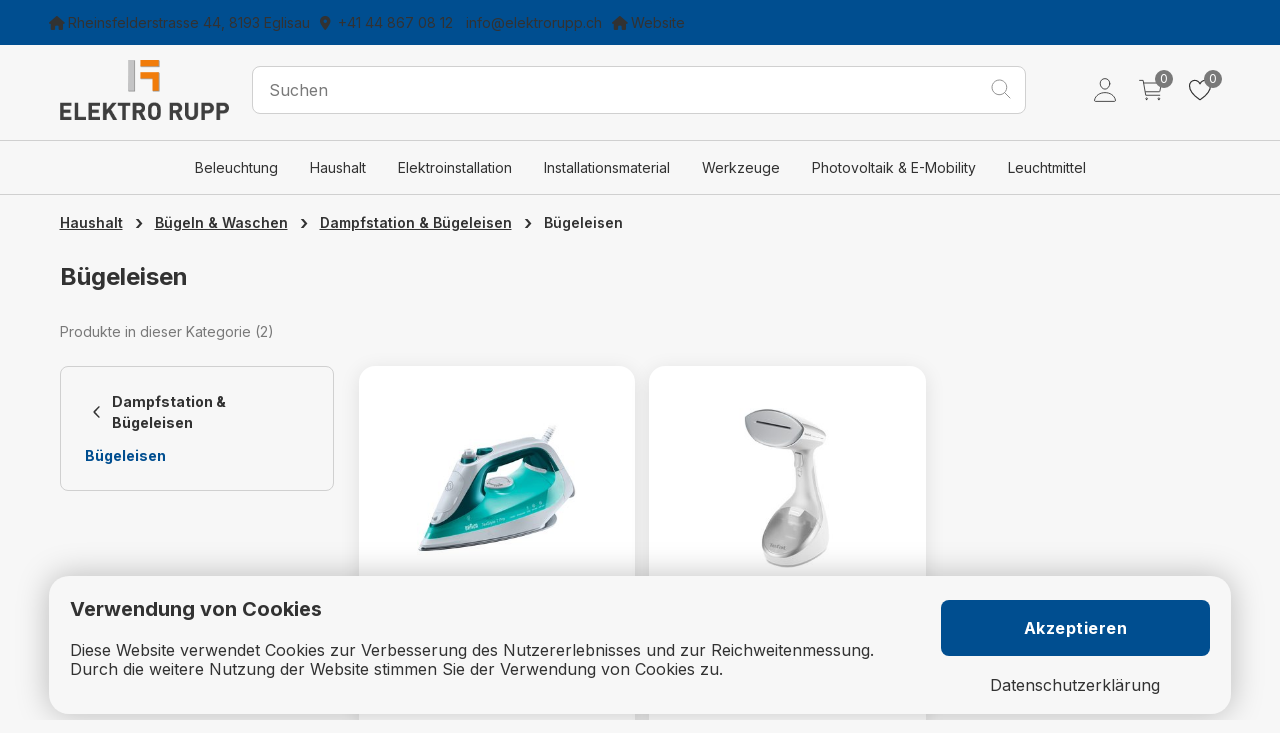

--- FILE ---
content_type: text/html;charset=UTF-8
request_url: https://shop.elektrorupp.ch/de_ch/bc3bcgeleisen/c?cc=s_644223631090
body_size: 61664
content:
<!DOCTYPE html>
<html class="body-background-color" lang="de-CH">
<head>
    <meta charset="utf-8">
    
    <title>Bügeleisen | Elektro Rupp</title>
    <meta name="description">
    <meta name="keywords">
    <meta name="author">
    <meta name="robots" content="index, follow">
    <link rel="canonical" href="https://shop.elektrorupp.ch/de_ch/bc3bcgeleisen/c?cc=s_644223631090" />
    <link rel="permalink" href="https://shop.elektrorupp.ch/de_ch/bc3bcgeleisen/c?cc=s_644223631090" />
    <meta name="application-name" content="Elektro Rupp">
    <meta name="apple-mobile-web-app-title" content="Elektro Rupp">
    <meta name="theme-color" content="#FFFFFF">
    <meta name="msapplication-navbutton-color" content="#FFFFFF">
    <meta name="apple-mobile-web-app-status-bar-style" content="black-translucent">
    <link rel="icon" type="image/x-icon"  href="/cmsstatic/shop_configurations/1/favicon-rupp-32x32.png">
    <link rel="icon" type="image/png" sizes="32x32" href="/cmsstatic/shop_configurations/1/favicon-rupp-32x32.png">
    <link rel="icon" type="image/png" sizes="16x16" href="/cmsstatic/shop_configurations/1/favicon-rupp-32x32.png">
    <link rel="apple-touch-icon"   href="/cmsstatic/shop_configurations/1/favicon-rupp-32x32.png">
    <meta name="mobile-web-app-capable" content="yes">
    <meta name="apple-mobile-web-app-capable" content="yes">
    <meta name="msapplication-starturl" content="/">
    <meta name="google-site-verification">

    <meta name="viewport" content="width=device-width, initial-scale=1, user-scalable=0, shrink-to-fit=no">
    <link rel="manifest" href="/manifest.json" crossorigin="use-credentials">
    <link rel="stylesheet" media="screen" href="/css/font-awesome.min-ab561a08b6eda1a4a58135f006b35c3d.css">
    <meta name="_csrf" content="1a5e7ffa-69b7-4a37-adbb-0d6e11dd2fe6"/>
    <meta name="_csrf_param" content="_csrf"/>
    <link rel="stylesheet" media="screen" href="/css/vendor.min-31ba4e5e983bcfd1429439d932ed17dd.css">
    <link id="themeStyles" rel="stylesheet" media="screen" href="/css/rupp-64c43ac63ffad3dd1b4f03ea1677a17b.css">
    <link id="mainStyles" rel="stylesheet" media="screen" href="/css/styles-fbd9007acc3d03185fdad0295123a792.css">
    <script src="/js/modernizr.min-e68eecd4210672412efc67b2a5ca0ef4.js"></script>
    <script src="/js/vendor.min-c16ccca753654df33d8c938533ce252a.js"></script>
    <script src="//maps.googleapis.com/maps/api/js?key="></script>
    
</head>
<!-- Body-->
<body data-page-code="productlistpage">
<noscript>
    <p>Please Enable Javascript in your browser</p>
</noscript>

    
    
        <div class="topbar-color">
    <div class="topbarFirst container">

        <div class="topbarFirst-column meta">
            
                    <div>
    
    
    
    
        <a class="standard-hover metaNavigationColor" href="https://goo.gl/maps/fr7MPwdLjHhYuHAq7" target="_blank">
            <i class="fa fa-home" aria-hidden="true"></i><span>Rheinsfelderstrasse 44, 8193 Eglisau</span>
        </a>
    
</div>
            
                    <div>
    
    
    
        <a class="standard-hover metaNavigationColor" href="//tel:+41 44 867 08 12">
            <i class="fa fa-map-marker" aria-hidden="true"></i>
            <span>+41 44 867 08 12</span>
        </a>
    
    
</div>
            
                    <div>
    
        <a class="standard-hover metaNavigationColor" href="mailto:info@elektrorupp.ch" target="_blank">
            <i class="fa fa-envelope-o" aria-hidden="true"></i><span>info@elektrorupp.ch</span>
        </a>
    
    
    
    
</div>
            
                    <div>
    
    
    
    
        <a class="standard-hover metaNavigationColor" href="https://www.elektrorupp.ch" target="_blank">
            <i class="fa fa-home" aria-hidden="true"></i><span>Website</span>
        </a>
    
</div>
            
        </div>
        <div class="topbarFirst-column" style="float: right">
            
        </div>
        <script></script>
    </div>
</div>
    

    <header class="site-header navbar-sticky header-sticky">
        <div class="site-header__wrapper header-sticky">

            <!-- Topbar-->
            <div class="topbar container">
                <div class="d-flex topbar-inner">
                    
                        <div class="col-lg-2 site-branding d-flex">
    <a class="site-logo align-self-center" href="/de_ch/">
        <img class="header-logo-center-image" src="/cmsstatic/shop_configurations/3/elektrorupp_logo.png">
    </a>
</div>
                    
                        <div class="col-lg-8">
    <div class="search-box-wrap d-flex">
        <div class="search-box-inner align-self-center">
            <div class="search-box d-flex">
                <form class="input-group" method="get" action="/de_ch/s">
                    <span class="input-group-btn">
                      <button type="submit" id="searchsubmit">
                          <img src="/icons/search-icon-cfd4c304ecd48cd6f197d7f2d0e09ad7.svg" class="search__image"/>
                      </button>
                    </span>
                    <label for="search" style="display:none">Suchen</label>
                    <input name="q" id="search" class="search-input form-control search-background-color" type="search" autocomplete="off" placeholder="Suchen">
                </form>
            </div>
        </div>
        <script>
            if (!window['DFNXShop']) {
                window['DFNXShop'] = {variables: {}};
            }
            window['DFNXShop']['variables'] = {
                ...window['DFNXShop']['variables'],
                ...{
                    locale: "de_CH",
                }
            }
        </script>
    </div>
    <div id="sayt" class="mega-menu active"></div>
</div>
                    
                        <div class="col-lg-2 topbar-toolbar toolbar d-flex flex-row-reverse align-items-center">

    
        <div class="toolbar-item cart-toolbar px-2 px-lg-3 visible-on-mobile">
    <a href="/cart">
        <span class="cart-icon">
            <svg class="cart-icon__image" width="32" height="32" viewBox="0 0 32 32" fill="none" xmlns="http://www.w3.org/2000/svg">
                <path d="M11 27C11.5523 27 12 26.5523 12 26C12 25.4477 11.5523 25 11 25C10.4477 25 10 25.4477 10 26C10 26.5523 10.4477 27 11 27Z" stroke="#323232" stroke-linecap="round" stroke-linejoin="round"/>
                <path d="M25 27C25.5523 27 26 26.5523 26 26C26 25.4477 25.5523 25 25 25C24.4477 25 24 25.4477 24 26C24 26.5523 24.4477 27 25 27Z" stroke="#323232" stroke-linecap="round" stroke-linejoin="round"/>
                <path d="M3 5H7L10 22H26" stroke="#323232" stroke-linecap="round" stroke-linejoin="round"/>
                <path d="M10 18H25.59C25.7056 18.0001 25.8177 17.9601 25.9072 17.8868C25.9966 17.8135 26.0579 17.7115 26.0806 17.5981L27.8806 8.59813C27.8951 8.52555 27.8934 8.45066 27.8755 8.37886C27.8575 8.30705 27.8239 8.24012 27.7769 8.1829C27.73 8.12567 27.6709 8.07959 27.604 8.04796C27.5371 8.01633 27.464 7.99995 27.39 8H8" stroke="#323232" stroke-linecap="round" stroke-linejoin="round"/>
            </svg>
            <span class="count-label">0</span>
        </span>
    </a>
    
    <div class="toolbar-dropdown cart-dropdown widget-cart">
        <p class="empty-cart-message">
            <span>Noch keine Artikel im Warenkorb</span> &nbsp;
        </p>
    </div>
</div>
    
        <div class="toolbar-item wishlist-toolbar px-2 on-mobile">
    <a href="/wishlist/Default">
        <span class="wishlist-icon">
            <svg class="wishlist-icon__image" width="24" height="24" viewBox="0 0 24 24" fill="none" xmlns="http://www.w3.org/2000/svg">
                <path d="M16.5431 3.75C13.5 3.75 12 6.75 12 6.75C12 6.75 10.5 3.75 7.45688 3.75C4.98376 3.75 3.02532 5.81906 3.00001 8.28797C2.94844 13.4128 7.06548 17.0573 11.5781 20.1202C11.7025 20.2048 11.8495 20.2501 12 20.2501C12.1505 20.2501 12.2975 20.2048 12.4219 20.1202C16.9341 17.0573 21.0511 13.4128 21 8.28797C20.9747 5.81906 19.0163 3.75 16.5431 3.75Z" stroke="#323232" stroke-linecap="round" stroke-linejoin="round"/>
            </svg>
            <span class="count-label js-wishlist-count">0</span>
        </span>
    </a>
</div>
    
        <div class="toolbar-item cart-toolbar px-2 px-lg-3 hidden-on-mobile">
    <a href="/cart">
        <span class="cart-icon">
            <svg class="cart-icon__image" width="32" height="32" viewBox="0 0 32 32" fill="none" xmlns="http://www.w3.org/2000/svg">
                <path d="M11 27C11.5523 27 12 26.5523 12 26C12 25.4477 11.5523 25 11 25C10.4477 25 10 25.4477 10 26C10 26.5523 10.4477 27 11 27Z" stroke="#323232" stroke-linecap="round" stroke-linejoin="round"/>
                <path d="M25 27C25.5523 27 26 26.5523 26 26C26 25.4477 25.5523 25 25 25C24.4477 25 24 25.4477 24 26C24 26.5523 24.4477 27 25 27Z" stroke="#323232" stroke-linecap="round" stroke-linejoin="round"/>
                <path d="M3 5H7L10 22H26" stroke="#323232" stroke-linecap="round" stroke-linejoin="round"/>
                <path d="M10 18H25.59C25.7056 18.0001 25.8177 17.9601 25.9072 17.8868C25.9966 17.8135 26.0579 17.7115 26.0806 17.5981L27.8806 8.59813C27.8951 8.52555 27.8934 8.45066 27.8755 8.37886C27.8575 8.30705 27.8239 8.24012 27.7769 8.1829C27.73 8.12567 27.6709 8.07959 27.604 8.04796C27.5371 8.01633 27.464 7.99995 27.39 8H8" stroke="#323232" stroke-linecap="round" stroke-linejoin="round"/>
            </svg>
            <span class="count-label">0</span>
        </span>
    </a>
    
    <div class="toolbar-dropdown cart-dropdown widget-cart">
        <p class="empty-cart-message">
            <span>Noch keine Artikel im Warenkorb</span> &nbsp;
        </p>
    </div>
</div>
    

    

    <div class="toolbar-item user-toolbar px-1">
        <a  class="topbar-toolbar-user-link" href="/de_ch/login">
            <svg class="user-toolbar__image" width="32" height="32" viewBox="0 0 32 32" fill="none" xmlns="http://www.w3.org/2000/svg">
                <path d="M21.5001 9C21.2551 12.3044 18.7501 15 16.0001 15C13.2501 15 10.7407 12.305 10.5001 9C10.2501 5.5625 12.6876 3 16.0001 3C19.3126 3 21.7501 5.625 21.5001 9Z" stroke="#323232" stroke-linecap="round" stroke-linejoin="round"/>
                <path d="M15.9999 19C10.5624 19 5.04366 22 4.02241 27.6625C3.89928 28.345 4.28553 29 4.99991 29H26.9999C27.7149 29 28.1012 28.345 27.978 27.6625C26.9562 22 21.4374 19 15.9999 19Z" stroke="#323232" stroke-miterlimit="10"/>
            </svg>
        </a>
    </div>
</div>
                    
                </div>
            </div>

            <!-- Navbar-->
            
                <div class="navbar">
    <nav class="site-menu d-flex">
        <ul class="nav-menu">
            
                <li class="has-megamenu">
    
    <a>Beleuchtung</a>
    <div class="mega-menu">
        <div class="container navigation-category-container px-3">
            <div class="navigation-category__wrapper row">
                
                    <div class="col-lg-3 col-md-3 navigation-category">
    <p class="navigation-header-title">
        <a href="/de_ch/arbeitsleuchten/c?cc=sat-kla-050">Arbeitsleuchten</a>
    </p>
    <ul>
        
    </ul>
</div>
                
                    <div class="col-lg-3 col-md-3 navigation-category">
    <p class="navigation-header-title">
        <a href="/de_ch/innenleuchten/c?cc=sat-kla-052">Innenleuchten</a>
    </p>
    <ul>
        
    </ul>
</div>
                
                    <div class="col-lg-3 col-md-3 navigation-category">
    <p class="navigation-header-title">
        <a href="/de_ch/aussenleuchten/c?cc=sat-kla-051">Aussenleuchten</a>
    </p>
    <ul>
        
    </ul>
</div>
                
                    <div class="col-lg-3 col-md-3 navigation-category">
    <p class="navigation-header-title">
        <a href="/de_ch/smartleuchten/c?cc=sat-kla-054">Smartleuchten</a>
    </p>
    <ul>
        
    </ul>
</div>
                
                    <div class="col-lg-3 col-md-3 navigation-category">
    <p class="navigation-header-title">
        <a href="/de_ch/balkenleuchten-lichtleisten-nassraumleuchten/c?cc=sat-kla-053">Balkenleuchten, Lichtleisten, Nassraumleuchten</a>
    </p>
    <ul>
        
    </ul>
</div>
                
                    <div class="col-lg-3 col-md-3 navigation-category">
    <p class="navigation-header-title">
        <a href="/de_ch/lampenfassungen/c?cc=sat-kla-056">Lampenfassungen</a>
    </p>
    <ul>
        
    </ul>
</div>
                
                    <div class="col-lg-3 col-md-3 navigation-category">
    <p class="navigation-header-title">
        <a href="/de_ch/led-streifen/c?cc=sat-kla-055">LED Streifen</a>
    </p>
    <ul>
        
    </ul>
</div>
                
                    <div class="col-lg-3 col-md-3 navigation-category">
    <p class="navigation-header-title">
        <a href="/de_ch/diverses-beleuchtung/c?cc=sat-kla-058">Diverses Beleuchtung</a>
    </p>
    <ul>
        
    </ul>
</div>
                
                    <div class="col-lg-3 col-md-3 navigation-category">
    <p class="navigation-header-title">
        <a href="/de_ch/festbeleuchtung-26-gadgets/c?cc=sat-kla-057">Festbeleuchtung &amp; Gadgets</a>
    </p>
    <ul>
        
    </ul>
</div>
                
            </div>
        </div>
    </div>
</li>
            
                <li class="has-megamenu">
    
    <a>Haushalt</a>
    <div class="mega-menu">
        <div class="container navigation-category-container px-3">
            <div class="navigation-category__wrapper row">
                
                    <div class="col-lg-3 col-md-3 navigation-category">
    <p class="navigation-header-title">
        <a href="/de_ch/bodenpflege/c?cc=s_644223631183">Bodenpflege</a>
    </p>
    <ul>
        
    </ul>
</div>
                
                    <div class="col-lg-3 col-md-3 navigation-category">
    <p class="navigation-header-title">
        <a href="/de_ch/beauty-26-gesundheit/c?cc=s_644223631061">Beauty &amp; Gesundheit</a>
    </p>
    <ul>
        
    </ul>
</div>
                
                    <div class="col-lg-3 col-md-3 navigation-category">
    <p class="navigation-header-title">
        <a href="/de_ch/bc3bcgeln-26-waschen/c?cc=s_644223631087">Bügeln &amp; Waschen</a>
    </p>
    <ul>
        
    </ul>
</div>
                
                    <div class="col-lg-3 col-md-3 navigation-category">
    <p class="navigation-header-title">
        <a href="/de_ch/kc3bchlen-26-frieren/c?cc=s_644223631166">Kühlen &amp; Frieren</a>
    </p>
    <ul>
        
    </ul>
</div>
                
                    <div class="col-lg-3 col-md-3 navigation-category">
    <p class="navigation-header-title">
        <a href="/de_ch/kc3bcche/c?cc=s_644223631111">Küche</a>
    </p>
    <ul>
        
    </ul>
</div>
                
                    <div class="col-lg-3 col-md-3 navigation-category">
    <p class="navigation-header-title">
        <a href="/de_ch/desinfektion/c?cc=s_1615889085308569">Desinfektion</a>
    </p>
    <ul>
        
    </ul>
</div>
                
                    <div class="col-lg-3 col-md-3 navigation-category">
    <p class="navigation-header-title">
        <a href="/de_ch/raumklima/c?cc=s_644223631170">Raumklima</a>
    </p>
    <ul>
        
    </ul>
</div>
                
                    <div class="col-lg-3 col-md-3 navigation-category">
    <p class="navigation-header-title">
        <a href="/de_ch/grillieren/c?cc=s_644223631181">Grillieren</a>
    </p>
    <ul>
        
    </ul>
</div>
                
                    <div class="col-lg-3 col-md-3 navigation-category">
    <p class="navigation-header-title">
        <a href="/de_ch/kinder-26-baby/c?cc=s_644223631108">Kinder &amp; Baby</a>
    </p>
    <ul>
        
    </ul>
</div>
                
                    <div class="col-lg-3 col-md-3 navigation-category">
    <p class="navigation-header-title">
        <a href="/de_ch/kaffee-26-tee/c?cc=s_644223631092">Kaffee &amp; Tee</a>
    </p>
    <ul>
        
    </ul>
</div>
                
            </div>
        </div>
    </div>
</li>
            
                <li class="has-megamenu">
    
    <a>Elektroinstallation</a>
    <div class="mega-menu">
        <div class="container navigation-category-container px-3">
            <div class="navigation-category__wrapper row">
                
                    <div class="col-lg-3 col-md-3 navigation-category">
    <p class="navigation-header-title">
        <a href="/de_ch/sicherung-schutz/c?cc=s_3287944579174999">Sicherung, Schutz</a>
    </p>
    <ul>
        
    </ul>
</div>
                
                    <div class="col-lg-3 col-md-3 navigation-category">
    <p class="navigation-header-title">
        <a href="/de_ch/sonnerie-26-multimedia/c?cc=s_3287944579174932">Sonnerie &amp; Multimedia</a>
    </p>
    <ul>
        
    </ul>
</div>
                
                    <div class="col-lg-3 col-md-3 navigation-category">
    <p class="navigation-header-title">
        <a href="/de_ch/batterien-akkus-ladegerc3a4te/c?cc=s_3287944579174920">Batterien, Akkus, Ladegeräte</a>
    </p>
    <ul>
        
    </ul>
</div>
                
                    <div class="col-lg-3 col-md-3 navigation-category">
    <p class="navigation-header-title">
        <a href="/de_ch/stecker-26-verlc3a4ngerungen/c?cc=s_3287944579174964">Stecker &amp; Verlängerungen</a>
    </p>
    <ul>
        
    </ul>
</div>
                
                    <div class="col-lg-3 col-md-3 navigation-category">
    <p class="navigation-header-title">
        <a href="/de_ch/schalter-26-steckdosen/c?cc=s_3287944579174706">Schalter &amp; Steckdosen</a>
    </p>
    <ul>
        
    </ul>
</div>
                
                    <div class="col-lg-3 col-md-3 navigation-category">
    <p class="navigation-header-title">
        <a href="/de_ch/schaltgerc3a4te/c?cc=s_3287944579174858">Schaltgeräte</a>
    </p>
    <ul>
        
    </ul>
</div>
                
                    <div class="col-lg-3 col-md-3 navigation-category">
    <p class="navigation-header-title">
        <a href="/de_ch/sicherheit/c?cc=s_3287944579174956">Sicherheit</a>
    </p>
    <ul>
        
    </ul>
</div>
                
                    <div class="col-lg-3 col-md-3 navigation-category">
    <p class="navigation-header-title">
        <a href="/de_ch/haustc3bcrsprechanlagen/c?cc=s_3287944579174949">Haustürsprechanlagen</a>
    </p>
    <ul>
        
    </ul>
</div>
                
            </div>
        </div>
    </div>
</li>
            
                <li class="has-megamenu">
    
    <a>Installationsmaterial</a>
    <div class="mega-menu">
        <div class="container navigation-category-container px-3">
            <div class="navigation-category__wrapper row">
                
                    <div class="col-lg-3 col-md-3 navigation-category">
    <p class="navigation-header-title">
        <a href="/de_ch/rohre-schlc3a4uche-26-zubehc3b6r/c?cc=s_1614088750680702">Rohre/Schläuche &amp; Zubehör</a>
    </p>
    <ul>
        
    </ul>
</div>
                
                    <div class="col-lg-3 col-md-3 navigation-category">
    <p class="navigation-header-title">
        <a href="/de_ch/kanc3a4le-26-zubehc3b6r/c?cc=s_1614088750958308">Kanäle &amp; Zubehör</a>
    </p>
    <ul>
        
    </ul>
</div>
                
                    <div class="col-lg-3 col-md-3 navigation-category">
    <p class="navigation-header-title">
        <a href="/de_ch/apparategehc3a4use-26-zubehc3b6r/c?cc=s_1614088750958329">Apparategehäuse &amp; Zubehör</a>
    </p>
    <ul>
        
    </ul>
</div>
                
                    <div class="col-lg-3 col-md-3 navigation-category">
    <p class="navigation-header-title">
        <a href="/de_ch/leiterverbindungen/c?cc=s_1614088750958338">Leiterverbindungen</a>
    </p>
    <ul>
        
    </ul>
</div>
                
                    <div class="col-lg-3 col-md-3 navigation-category">
    <p class="navigation-header-title">
        <a href="/de_ch/abdecken-26-isolieren/c?cc=s_1614088750958447">Abdecken &amp; Isolieren</a>
    </p>
    <ul>
        
    </ul>
</div>
                
                    <div class="col-lg-3 col-md-3 navigation-category">
    <p class="navigation-header-title">
        <a href="/de_ch/abzweigdosen/c?cc=s_1614088750958323">Abzweigdosen</a>
    </p>
    <ul>
        
    </ul>
</div>
                
                    <div class="col-lg-3 col-md-3 navigation-category">
    <p class="navigation-header-title">
        <a href="/de_ch/profilschienen-26-zubehc3b6r/c?cc=s_1614088750958455">Profilschienen &amp; Zubehör</a>
    </p>
    <ul>
        
    </ul>
</div>
                
                    <div class="col-lg-3 col-md-3 navigation-category">
    <p class="navigation-header-title">
        <a href="/de_ch/schrumpfschlc3a4uche/c?cc=s_1614088750958465">Schrumpfschläuche</a>
    </p>
    <ul>
        
    </ul>
</div>
                
                    <div class="col-lg-3 col-md-3 navigation-category">
    <p class="navigation-header-title">
        <a href="/de_ch/kabel-26-drc3a4hte-28leiter29/c?cc=s_1614088750586059">Kabel &amp; Drähte (Leiter)</a>
    </p>
    <ul>
        
    </ul>
</div>
                
                    <div class="col-lg-3 col-md-3 navigation-category">
    <p class="navigation-header-title">
        <a href="/de_ch/befestigungstechnik/c?cc=s_1614088750958365">Befestigungstechnik</a>
    </p>
    <ul>
        
    </ul>
</div>
                
                    <div class="col-lg-3 col-md-3 navigation-category">
    <p class="navigation-header-title">
        <a href="/de_ch/kabelbinder-spiralbc3a4nder/c?cc=s_1614088750958461">Kabelbinder, Spiralbänder</a>
    </p>
    <ul>
        
    </ul>
</div>
                
                    <div class="col-lg-3 col-md-3 navigation-category">
    <p class="navigation-header-title">
        <a href="/de_ch/leiterzubehc3b6r/c?cc=s_1614088750785304">Leiterzubehör</a>
    </p>
    <ul>
        
    </ul>
</div>
                
            </div>
        </div>
    </div>
</li>
            
                <li class="has-megamenu">
    
    <a>Werkzeuge</a>
    <div class="mega-menu">
        <div class="container navigation-category-container px-3">
            <div class="navigation-category__wrapper row">
                
                    <div class="col-lg-3 col-md-3 navigation-category">
    <p class="navigation-header-title">
        <a href="/de_ch/gartengerc3a4te/c?cc=s_3959051673199218">Gartengeräte</a>
    </p>
    <ul>
        
    </ul>
</div>
                
                    <div class="col-lg-3 col-md-3 navigation-category">
    <p class="navigation-header-title">
        <a href="/de_ch/messgerc3a4te/c?cc=s_3959051673199192">Messgeräte</a>
    </p>
    <ul>
        
    </ul>
</div>
                
                    <div class="col-lg-3 col-md-3 navigation-category">
    <p class="navigation-header-title">
        <a href="/de_ch/werkstatteinrichtung/c?cc=s_3959051673199016">Werkstatteinrichtung</a>
    </p>
    <ul>
        
    </ul>
</div>
                
                    <div class="col-lg-3 col-md-3 navigation-category">
    <p class="navigation-header-title">
        <a href="/de_ch/elektrowerkzeug/c?cc=s_3959051673199138">Elektrowerkzeug</a>
    </p>
    <ul>
        
    </ul>
</div>
                
                    <div class="col-lg-3 col-md-3 navigation-category">
    <p class="navigation-header-title">
        <a href="/de_ch/arbeitsschutz-und-hilfsmaterial/c?cc=s_3959051673198982">Arbeitsschutz und Hilfsmaterial</a>
    </p>
    <ul>
        
    </ul>
</div>
                
                    <div class="col-lg-3 col-md-3 navigation-category">
    <p class="navigation-header-title">
        <a href="/de_ch/lc3b6ten-und-schweissen/c?cc=s_3959051673199210">Löten und Schweissen</a>
    </p>
    <ul>
        
    </ul>
</div>
                
                    <div class="col-lg-3 col-md-3 navigation-category">
    <p class="navigation-header-title">
        <a href="/de_ch/handwerkzeug/c?cc=s_3959051673199034">Handwerkzeug</a>
    </p>
    <ul>
        
    </ul>
</div>
                
            </div>
        </div>
    </div>
</li>
            
                <li class="has-megamenu">
    
    <a>Photovoltaik &amp; E-Mobility</a>
    <div class="mega-menu">
        <div class="container navigation-category-container px-3">
            <div class="navigation-category__wrapper row">
                
                    <div class="col-lg-3 col-md-3 navigation-category">
    <p class="navigation-header-title">
        <a href="/de_ch/e-mobility/c?cc=sat-kla-041">E-Mobility</a>
    </p>
    <ul>
        
    </ul>
</div>
                
                    <div class="col-lg-3 col-md-3 navigation-category">
    <p class="navigation-header-title">
        <a href="/de_ch/photovoltaik/c?cc=sat-kla-042">Photovoltaik</a>
    </p>
    <ul>
        
    </ul>
</div>
                
            </div>
        </div>
    </div>
</li>
            
                <li class="has-megamenu">
    
    <a>Leuchtmittel</a>
    <div class="mega-menu">
        <div class="container navigation-category-container px-3">
            <div class="navigation-category__wrapper row">
                
                    <div class="col-lg-3 col-md-3 navigation-category">
    <p class="navigation-header-title">
        <a href="/de_ch/fl-rc3b6hre/c?cc=sat-kla-059">FL Röhre</a>
    </p>
    <ul>
        
    </ul>
</div>
                
                    <div class="col-lg-3 col-md-3 navigation-category">
    <p class="navigation-header-title">
        <a href="/de_ch/halogen-lampen/c?cc=sat-kla-061">Halogen Lampen</a>
    </p>
    <ul>
        
    </ul>
</div>
                
                    <div class="col-lg-3 col-md-3 navigation-category">
    <p class="navigation-header-title">
        <a href="/de_ch/kompakt-leuchtstofflampen/c?cc=sat-kla-060">Kompakt-Leuchtstofflampen</a>
    </p>
    <ul>
        
    </ul>
</div>
                
                    <div class="col-lg-3 col-md-3 navigation-category">
    <p class="navigation-header-title">
        <a href="/de_ch/led-lampe-multi-led/c?cc=sat-kla-063">LED-Lampe/Multi-LED</a>
    </p>
    <ul>
        
    </ul>
</div>
                
                    <div class="col-lg-3 col-md-3 navigation-category">
    <p class="navigation-header-title">
        <a href="/de_ch/natriumdampf-hochdrucklampe/c?cc=sat-kla-062">Natriumdampf-Hochdrucklampe</a>
    </p>
    <ul>
        
    </ul>
</div>
                
                    <div class="col-lg-3 col-md-3 navigation-category">
    <p class="navigation-header-title">
        <a href="/de_ch/kfz-lampen/c?cc=sat-kla-064">KFZ Lampen</a>
    </p>
    <ul>
        
    </ul>
</div>
                
            </div>
        </div>
    </div>
</li>
            
        </ul>
    </nav>

    <script></script>
</div>
            

            
                <div class="container pt-1 pb-3 mobile-search-container">
                    <div class="mobile-menu-container">
    <!-- Search Box-->
    
        <div class="mobile-search d-flex align-items-center">

    <div class="site-branding-menu-toggle toolbar-item visible-on-mobile mobile-menu-toggle">
        <a href="#">
            <div>
                <i class="icon-menu"></i>
            </div>
        </a>
    </div>

    <div class="mobile-search-bar">
        <div class="js-mobile-search-bar-top">
            <form class="input-group w-100" method="get" action="/de_ch/s">
                <span class="search-bar-back-arrow input-group-btn element-hidden-important">
                    <button type="button" class="search-bar-back-arrow-button">
                        <i class="icon-arrow-left standard-hover"></i>
                    </button>
                </span>
                <span class="input-group-btn mobile-search-btn">
                    <button type="submit" id="searchmobilesubmit">
                        <img src="/icons/search-icon-cfd4c304ecd48cd6f197d7f2d0e09ad7.svg" class="search__image"/>
                    </button>
                </span>
                <input id="searchmobile" class="search-input form-control" name="q" autocomplete="off" placeholder="Suchen">
            </form>
        </div>
        <div id="saytmobile" class="mega-menu active sayt-mobile" style="position: absolute"></div>
    </div>
    <script>
        if (!window['DFNXShop']) {
            window['DFNXShop'] = {variables: {}};
        }
        window['DFNXShop']['variables'] = {
            ...window['DFNXShop']['variables'],
            ...{
                locale: "de_CH",
            }
        }
    </script>

</div>
    
    <div class="mobile-menu">
        <!-- Slideable (Mobile) Menu-->
        <nav class="slideable-menu">
            <span class="slideable-menu__title">Menü</span>
            <ul class="menu" data-initial-height="385">
                
                    <li  class="has-children">
    <i></i>
    <span>
        <a class="mobile-menu-link col-10" href="/de_ch/beleuchtung/c?cc=sat-kat-01">Beleuchtung</a>
        <span class="sub-menu-toggle">
            <img class="sub-menu-toggle-icon" src="/icons/icon-arrow-forward-6348b4aff8c8242ba074c2fb2a6988b8.svg"/>
        </span>
    </span>
    <ul class="slideable-submenu">
        
            <li  class="none">
    <i></i>
    <span>
        <a class="mobile-menu-link col-10" href="/de_ch/arbeitsleuchten/c?cc=sat-kla-050">Arbeitsleuchten</a>
        
    </span>
    
</li>
        
            <li  class="none">
    <i></i>
    <span>
        <a class="mobile-menu-link col-10" href="/de_ch/innenleuchten/c?cc=sat-kla-052">Innenleuchten</a>
        
    </span>
    
</li>
        
            <li  class="none">
    <i></i>
    <span>
        <a class="mobile-menu-link col-10" href="/de_ch/aussenleuchten/c?cc=sat-kla-051">Aussenleuchten</a>
        
    </span>
    
</li>
        
            <li  class="none">
    <i></i>
    <span>
        <a class="mobile-menu-link col-10" href="/de_ch/smartleuchten/c?cc=sat-kla-054">Smartleuchten</a>
        
    </span>
    
</li>
        
            <li  class="none">
    <i></i>
    <span>
        <a class="mobile-menu-link col-10" href="/de_ch/balkenleuchten-lichtleisten-nassraumleuchten/c?cc=sat-kla-053">Balkenleuchten, Lichtleisten, Nassraumleuchten</a>
        
    </span>
    
</li>
        
            <li  class="none">
    <i></i>
    <span>
        <a class="mobile-menu-link col-10" href="/de_ch/lampenfassungen/c?cc=sat-kla-056">Lampenfassungen</a>
        
    </span>
    
</li>
        
            <li  class="none">
    <i></i>
    <span>
        <a class="mobile-menu-link col-10" href="/de_ch/led-streifen/c?cc=sat-kla-055">LED Streifen</a>
        
    </span>
    
</li>
        
            <li  class="none">
    <i></i>
    <span>
        <a class="mobile-menu-link col-10" href="/de_ch/diverses-beleuchtung/c?cc=sat-kla-058">Diverses Beleuchtung</a>
        
    </span>
    
</li>
        
            <li  class="none">
    <i></i>
    <span>
        <a class="mobile-menu-link col-10" href="/de_ch/festbeleuchtung-26-gadgets/c?cc=sat-kla-057">Festbeleuchtung &amp; Gadgets</a>
        
    </span>
    
</li>
        
    </ul>
</li>
                
                    <li  class="has-children">
    <i></i>
    <span>
        <a class="mobile-menu-link col-10" href="/de_ch/haushalt/c?cc=sat-kat-02">Haushalt</a>
        <span class="sub-menu-toggle">
            <img class="sub-menu-toggle-icon" src="/icons/icon-arrow-forward-6348b4aff8c8242ba074c2fb2a6988b8.svg"/>
        </span>
    </span>
    <ul class="slideable-submenu">
        
            <li  class="none">
    <i></i>
    <span>
        <a class="mobile-menu-link col-10" href="/de_ch/bodenpflege/c?cc=s_644223631183">Bodenpflege</a>
        
    </span>
    
</li>
        
            <li  class="none">
    <i></i>
    <span>
        <a class="mobile-menu-link col-10" href="/de_ch/beauty-26-gesundheit/c?cc=s_644223631061">Beauty &amp; Gesundheit</a>
        
    </span>
    
</li>
        
            <li  class="none">
    <i></i>
    <span>
        <a class="mobile-menu-link col-10" href="/de_ch/bc3bcgeln-26-waschen/c?cc=s_644223631087">Bügeln &amp; Waschen</a>
        
    </span>
    
</li>
        
            <li  class="none">
    <i></i>
    <span>
        <a class="mobile-menu-link col-10" href="/de_ch/kc3bchlen-26-frieren/c?cc=s_644223631166">Kühlen &amp; Frieren</a>
        
    </span>
    
</li>
        
            <li  class="none">
    <i></i>
    <span>
        <a class="mobile-menu-link col-10" href="/de_ch/kc3bcche/c?cc=s_644223631111">Küche</a>
        
    </span>
    
</li>
        
            <li  class="none">
    <i></i>
    <span>
        <a class="mobile-menu-link col-10" href="/de_ch/desinfektion/c?cc=s_1615889085308569">Desinfektion</a>
        
    </span>
    
</li>
        
            <li  class="none">
    <i></i>
    <span>
        <a class="mobile-menu-link col-10" href="/de_ch/raumklima/c?cc=s_644223631170">Raumklima</a>
        
    </span>
    
</li>
        
            <li  class="none">
    <i></i>
    <span>
        <a class="mobile-menu-link col-10" href="/de_ch/grillieren/c?cc=s_644223631181">Grillieren</a>
        
    </span>
    
</li>
        
            <li  class="none">
    <i></i>
    <span>
        <a class="mobile-menu-link col-10" href="/de_ch/kinder-26-baby/c?cc=s_644223631108">Kinder &amp; Baby</a>
        
    </span>
    
</li>
        
            <li  class="none">
    <i></i>
    <span>
        <a class="mobile-menu-link col-10" href="/de_ch/kaffee-26-tee/c?cc=s_644223631092">Kaffee &amp; Tee</a>
        
    </span>
    
</li>
        
    </ul>
</li>
                
                    <li  class="has-children">
    <i></i>
    <span>
        <a class="mobile-menu-link col-10" href="/de_ch/elektroinstallation/c?cc=sat-kat-09">Elektroinstallation</a>
        <span class="sub-menu-toggle">
            <img class="sub-menu-toggle-icon" src="/icons/icon-arrow-forward-6348b4aff8c8242ba074c2fb2a6988b8.svg"/>
        </span>
    </span>
    <ul class="slideable-submenu">
        
            <li  class="none">
    <i></i>
    <span>
        <a class="mobile-menu-link col-10" href="/de_ch/sicherung-schutz/c?cc=s_3287944579174999">Sicherung, Schutz</a>
        
    </span>
    
</li>
        
            <li  class="none">
    <i></i>
    <span>
        <a class="mobile-menu-link col-10" href="/de_ch/sonnerie-26-multimedia/c?cc=s_3287944579174932">Sonnerie &amp; Multimedia</a>
        
    </span>
    
</li>
        
            <li  class="none">
    <i></i>
    <span>
        <a class="mobile-menu-link col-10" href="/de_ch/batterien-akkus-ladegerc3a4te/c?cc=s_3287944579174920">Batterien, Akkus, Ladegeräte</a>
        
    </span>
    
</li>
        
            <li  class="none">
    <i></i>
    <span>
        <a class="mobile-menu-link col-10" href="/de_ch/stecker-26-verlc3a4ngerungen/c?cc=s_3287944579174964">Stecker &amp; Verlängerungen</a>
        
    </span>
    
</li>
        
            <li  class="none">
    <i></i>
    <span>
        <a class="mobile-menu-link col-10" href="/de_ch/schalter-26-steckdosen/c?cc=s_3287944579174706">Schalter &amp; Steckdosen</a>
        
    </span>
    
</li>
        
            <li  class="none">
    <i></i>
    <span>
        <a class="mobile-menu-link col-10" href="/de_ch/schaltgerc3a4te/c?cc=s_3287944579174858">Schaltgeräte</a>
        
    </span>
    
</li>
        
            <li  class="none">
    <i></i>
    <span>
        <a class="mobile-menu-link col-10" href="/de_ch/sicherheit/c?cc=s_3287944579174956">Sicherheit</a>
        
    </span>
    
</li>
        
            <li  class="none">
    <i></i>
    <span>
        <a class="mobile-menu-link col-10" href="/de_ch/haustc3bcrsprechanlagen/c?cc=s_3287944579174949">Haustürsprechanlagen</a>
        
    </span>
    
</li>
        
    </ul>
</li>
                
                    <li  class="has-children">
    <i></i>
    <span>
        <a class="mobile-menu-link col-10" href="/de_ch/installationsmaterial/c?cc=sat-kat-04">Installationsmaterial</a>
        <span class="sub-menu-toggle">
            <img class="sub-menu-toggle-icon" src="/icons/icon-arrow-forward-6348b4aff8c8242ba074c2fb2a6988b8.svg"/>
        </span>
    </span>
    <ul class="slideable-submenu">
        
            <li  class="none">
    <i></i>
    <span>
        <a class="mobile-menu-link col-10" href="/de_ch/rohre-schlc3a4uche-26-zubehc3b6r/c?cc=s_1614088750680702">Rohre/Schläuche &amp; Zubehör</a>
        
    </span>
    
</li>
        
            <li  class="none">
    <i></i>
    <span>
        <a class="mobile-menu-link col-10" href="/de_ch/kanc3a4le-26-zubehc3b6r/c?cc=s_1614088750958308">Kanäle &amp; Zubehör</a>
        
    </span>
    
</li>
        
            <li  class="none">
    <i></i>
    <span>
        <a class="mobile-menu-link col-10" href="/de_ch/apparategehc3a4use-26-zubehc3b6r/c?cc=s_1614088750958329">Apparategehäuse &amp; Zubehör</a>
        
    </span>
    
</li>
        
            <li  class="none">
    <i></i>
    <span>
        <a class="mobile-menu-link col-10" href="/de_ch/leiterverbindungen/c?cc=s_1614088750958338">Leiterverbindungen</a>
        
    </span>
    
</li>
        
            <li  class="none">
    <i></i>
    <span>
        <a class="mobile-menu-link col-10" href="/de_ch/abdecken-26-isolieren/c?cc=s_1614088750958447">Abdecken &amp; Isolieren</a>
        
    </span>
    
</li>
        
            <li  class="none">
    <i></i>
    <span>
        <a class="mobile-menu-link col-10" href="/de_ch/abzweigdosen/c?cc=s_1614088750958323">Abzweigdosen</a>
        
    </span>
    
</li>
        
            <li  class="none">
    <i></i>
    <span>
        <a class="mobile-menu-link col-10" href="/de_ch/profilschienen-26-zubehc3b6r/c?cc=s_1614088750958455">Profilschienen &amp; Zubehör</a>
        
    </span>
    
</li>
        
            <li  class="none">
    <i></i>
    <span>
        <a class="mobile-menu-link col-10" href="/de_ch/schrumpfschlc3a4uche/c?cc=s_1614088750958465">Schrumpfschläuche</a>
        
    </span>
    
</li>
        
            <li  class="none">
    <i></i>
    <span>
        <a class="mobile-menu-link col-10" href="/de_ch/kabel-26-drc3a4hte-28leiter29/c?cc=s_1614088750586059">Kabel &amp; Drähte (Leiter)</a>
        
    </span>
    
</li>
        
            <li  class="none">
    <i></i>
    <span>
        <a class="mobile-menu-link col-10" href="/de_ch/befestigungstechnik/c?cc=s_1614088750958365">Befestigungstechnik</a>
        
    </span>
    
</li>
        
            <li  class="none">
    <i></i>
    <span>
        <a class="mobile-menu-link col-10" href="/de_ch/kabelbinder-spiralbc3a4nder/c?cc=s_1614088750958461">Kabelbinder, Spiralbänder</a>
        
    </span>
    
</li>
        
            <li  class="none">
    <i></i>
    <span>
        <a class="mobile-menu-link col-10" href="/de_ch/leiterzubehc3b6r/c?cc=s_1614088750785304">Leiterzubehör</a>
        
    </span>
    
</li>
        
    </ul>
</li>
                
                    <li  class="has-children">
    <i></i>
    <span>
        <a class="mobile-menu-link col-10" href="/de_ch/werkzeuge/c?cc=sat-kat-10">Werkzeuge</a>
        <span class="sub-menu-toggle">
            <img class="sub-menu-toggle-icon" src="/icons/icon-arrow-forward-6348b4aff8c8242ba074c2fb2a6988b8.svg"/>
        </span>
    </span>
    <ul class="slideable-submenu">
        
            <li  class="none">
    <i></i>
    <span>
        <a class="mobile-menu-link col-10" href="/de_ch/gartengerc3a4te/c?cc=s_3959051673199218">Gartengeräte</a>
        
    </span>
    
</li>
        
            <li  class="none">
    <i></i>
    <span>
        <a class="mobile-menu-link col-10" href="/de_ch/messgerc3a4te/c?cc=s_3959051673199192">Messgeräte</a>
        
    </span>
    
</li>
        
            <li  class="none">
    <i></i>
    <span>
        <a class="mobile-menu-link col-10" href="/de_ch/werkstatteinrichtung/c?cc=s_3959051673199016">Werkstatteinrichtung</a>
        
    </span>
    
</li>
        
            <li  class="none">
    <i></i>
    <span>
        <a class="mobile-menu-link col-10" href="/de_ch/elektrowerkzeug/c?cc=s_3959051673199138">Elektrowerkzeug</a>
        
    </span>
    
</li>
        
            <li  class="none">
    <i></i>
    <span>
        <a class="mobile-menu-link col-10" href="/de_ch/arbeitsschutz-und-hilfsmaterial/c?cc=s_3959051673198982">Arbeitsschutz und Hilfsmaterial</a>
        
    </span>
    
</li>
        
            <li  class="none">
    <i></i>
    <span>
        <a class="mobile-menu-link col-10" href="/de_ch/lc3b6ten-und-schweissen/c?cc=s_3959051673199210">Löten und Schweissen</a>
        
    </span>
    
</li>
        
            <li  class="none">
    <i></i>
    <span>
        <a class="mobile-menu-link col-10" href="/de_ch/handwerkzeug/c?cc=s_3959051673199034">Handwerkzeug</a>
        
    </span>
    
</li>
        
    </ul>
</li>
                
                    <li  class="has-children">
    <i></i>
    <span>
        <a class="mobile-menu-link col-10" href="/de_ch/photovoltaik-26-e-mobility/c?cc=sat-kat-07">Photovoltaik &amp; E-Mobility</a>
        <span class="sub-menu-toggle">
            <img class="sub-menu-toggle-icon" src="/icons/icon-arrow-forward-6348b4aff8c8242ba074c2fb2a6988b8.svg"/>
        </span>
    </span>
    <ul class="slideable-submenu">
        
            <li  class="none">
    <i></i>
    <span>
        <a class="mobile-menu-link col-10" href="/de_ch/e-mobility/c?cc=sat-kla-041">E-Mobility</a>
        
    </span>
    
</li>
        
            <li  class="none">
    <i></i>
    <span>
        <a class="mobile-menu-link col-10" href="/de_ch/photovoltaik/c?cc=sat-kla-042">Photovoltaik</a>
        
    </span>
    
</li>
        
    </ul>
</li>
                
                    <li  class="has-children">
    <i></i>
    <span>
        <a class="mobile-menu-link col-10" href="/de_ch/leuchtmittel/c?cc=sat-kat-08">Leuchtmittel</a>
        <span class="sub-menu-toggle">
            <img class="sub-menu-toggle-icon" src="/icons/icon-arrow-forward-6348b4aff8c8242ba074c2fb2a6988b8.svg"/>
        </span>
    </span>
    <ul class="slideable-submenu">
        
            <li  class="none">
    <i></i>
    <span>
        <a class="mobile-menu-link col-10" href="/de_ch/fl-rc3b6hre/c?cc=sat-kla-059">FL Röhre</a>
        
    </span>
    
</li>
        
            <li  class="none">
    <i></i>
    <span>
        <a class="mobile-menu-link col-10" href="/de_ch/halogen-lampen/c?cc=sat-kla-061">Halogen Lampen</a>
        
    </span>
    
</li>
        
            <li  class="none">
    <i></i>
    <span>
        <a class="mobile-menu-link col-10" href="/de_ch/kompakt-leuchtstofflampen/c?cc=sat-kla-060">Kompakt-Leuchtstofflampen</a>
        
    </span>
    
</li>
        
            <li  class="none">
    <i></i>
    <span>
        <a class="mobile-menu-link col-10" href="/de_ch/led-lampe-multi-led/c?cc=sat-kla-063">LED-Lampe/Multi-LED</a>
        
    </span>
    
</li>
        
            <li  class="none">
    <i></i>
    <span>
        <a class="mobile-menu-link col-10" href="/de_ch/natriumdampf-hochdrucklampe/c?cc=sat-kla-062">Natriumdampf-Hochdrucklampe</a>
        
    </span>
    
</li>
        
            <li  class="none">
    <i></i>
    <span>
        <a class="mobile-menu-link col-10" href="/de_ch/kfz-lampen/c?cc=sat-kla-064">KFZ Lampen</a>
        
    </span>
    
</li>
        
    </ul>
</li>
                
            </ul>
        </nav>
    </div>

</div>
                </div>
            
        </div>

        
        <script>

        </script>
    </header>


    <div class="page-component page-plp pb-3 pt-3 page-background-color">
    <div class="container">
        <div class="row" id="breadcrumbs-container">
            <div id="breadcrumbs-toolbar" class="col-12 d-flex breadcrumbs__wrapper">
                
                    <div class="sp-categories">
    <a class="dfnx-text-styles-link-current" href="/de_ch/haushalt/c?cc=sat-kat-02">Haushalt</a>
</div>
                    <span class="breadcrumb-separator ">›</span>
                
                    <div class="sp-categories">
    <a class="dfnx-text-styles-link-current" href="/de_ch/bc3bcgeln-26-waschen/c?cc=s_644223631087">Bügeln &amp; Waschen</a>
</div>
                    <span class="breadcrumb-separator ">›</span>
                
                    <div class="sp-categories">
    <a class="dfnx-text-styles-link-current" href="/de_ch/dampfstation-26-bc3bcgeleisen/c?cc=s_644223631088">Dampfstation &amp; Bügeleisen</a>
</div>
                    <span class="breadcrumb-separator ">›</span>
                
                    <div class="sp-categories">
    <a class="dfnx-text-styles-link-current" href="/de_ch/bc3bcgeleisen/c?cc=s_644223631090">Bügeleisen</a>
</div>
                    
                
            </div>
        </div>
        
            
        
            
        
            
        
            <h1 class="dfnx-text-styles-h1">Bügeleisen</h1>
        

        
        <span class="items-counter">Produkte in dieser Kategorie (2)</span>

        <div class="row">
            <!-- Sidebar          -->
            
                <div class="col-lg-3 sidebar__wrapper">
    <div class="sidebar-toggle position-left hidden-on-mobile hidden-on-desktop"><i class="icon-list"></i></div>
    <aside class="sidebar sidebar-offcanvas position-left">
        
            <section class="widget widget-categories">
    <ul class="categories-sidebar-list">
        
            <li class="has-children child-item"
    data-is-parent="true">
    <a class="dfnx-text-styles-link-current category-link d-flex align-items-center standard-hover" href="/de_ch/dampfstation-26-bc3bcgeleisen/c?cc=s_644223631088&/">
        <svg class="category-link-image" width="24" height="24" viewBox="0 0 24 24" fill="none" xmlns="http://www.w3.org/2000/svg">
            <path d="M15.375 5.25L8.625 12L15.375 18.75" stroke="#929292" stroke-width="2" stroke-linecap="round" stroke-linejoin="round"/>
        </svg>
        <span class="category-link-text">
            Dampfstation &amp; Bügeleisen
        </span>
    </a>
</li>
        
            <li class="has-children sibling-item"
    data-is-parent="false">
    <a class="dfnx-text-styles-link-current category-link d-flex align-items-center standard-hover" href="/de_ch/bc3bcgeleisen/c?cc=s_644223631090&/">
        <svg class="category-link-image" width="24" height="24" viewBox="0 0 24 24" fill="none" xmlns="http://www.w3.org/2000/svg">
            <path d="M15.375 5.25L8.625 12L15.375 18.75" stroke="#929292" stroke-width="2" stroke-linecap="round" stroke-linejoin="round"/>
        </svg>
        <span class="category-link-text">
            Bügeleisen
        </span>
    </a>
</li>
        
    </ul>
</section>
        
    </aside>
</div>
            

            <!-- Products-->
            <div class="product-grid-list col-12 col-lg-9">

                <!-- Category Key Visual -->
                

                <!-- Shop Toolbar-->
                
                    <div class="shop-toolbar">

    
    

    <div class="show-filters__wrapper">
        

        <button class="btn btn-secondary show-filters-button" id="filters-handle">
            <span class="filters-handle">Filter</span>
            
        </button>
    </div>

    <section class="filters-row d-flex align-items-center position-relative">

        <div class="d-none d-sm-flex widget-container m-0 widget-container-filters">
            

            <div class="hidden-filters d-block d-md-none">
                
            </div>
        </div>
    </section>

    
</div>
                

                <!-- Products List-->
                <div id="productsList" class="product-listing__wrapper row px-3 px-sm-2">
                    
                        
    <div class="product-box-container px-2 col-lg-4 col-md-4 col-sm-6">
        <div class="product-card standard mb-3" data-url="/de_ch/braun-dampfbc3bcgeleisen-si7042gr/p/1249605">
            <div class="labels-header pt-3">
                
                
            </div>
            <a class="product-thumb" href="/de_ch/braun-dampfbc3bcgeleisen-si7042gr/p/1249605" target="_top">
                <img src="/external-media/1123034.jpg?width=244&amp;height=244&amp;fit=contain&amp;bg=FFFFFF"
                     class="plp-image"></a>
            <div class="product-card-body">
                <div class="product-card-body-headings">
                    <div class="product-price standard dfnx-text dfnx-text--weight-bolder dfnx-text--medium">
                        
                        <span>CHF 83.15</span>
                    </div>
                    <h2 class="product-title standard dfnx-text-styles-h2-normal-small">
                        <a class="standard" href="/de_ch/braun-dampfbc3bcgeleisen-si7042gr/p/1249605"
                           target="_top">Braun Dampfbügeleisen SI7042GR</a>
                    </h2>
                </div>
            </div>
            <div class="energy-class">
                <div class="energy-label energy-label--" style="background: ">
                    <div class="energy-content"></div>
                </div>
            </div>
            <div class="product-bottom-group row pt-1 pb-1">
                <div class="stock-info-container col-8">
                    <div class="stockLevel inStock"
                         data-bs-content="Lieferung innert 2-3 Tagen" rel="popover"
                         data-bs-trigger="hover focus"
                         data-bs-placement="bottom"></div>
                    <div class="stock-level-text">ab Lager lieferbar</div>
                </div>
                <div class="product-button-group col-4">
                    
                        <a class="product-button btn-wishlist" href="#"
   data-toast
   data-toast-position="bottomRight"
   data-product-id=1249605
   data-type=wishlist
   data-toast-icon="icon-check-circle"
   data-should-reload="false"
   data-toast-title="Product"
   data-toast-message="removed from wishlist!"
   data-product-add-to-cart-msg="Produkt zum Warenkorb hinzugefügt"
   data-product-add-to-wishlist-msg="Produkt zur Merkliste hinzugefügt"
   data-product-remove-from-wishlist-msg="Produkt wurde aus Merkliste entfernt">
    <i name="ajaxButton" class="product-button-icon ion ion-heart-outline"></i>
</a>
                    
                        <a class="product-button btn-wishlist" href="#"
   data-toast
   data-toast-position="bottomRight"
   data-product-id=1249605
   data-type=cart
   data-toast-icon="icon-check-circle"
   data-should-reload="false"
   data-toast-title="Product"
   data-toast-message="successfully added to cart!"
   data-product="{&quot;name&quot;:&quot;Braun Dampfbügeleisen SI7042GR&quot;,&quot;price&quot;:&quot;83.15&quot;,&quot;id&quot;:&quot;1249605&quot;,&quot;quantity&quot;:&quot;1&quot;,&quot;currency&quot;:&quot;CHF&quot;,&quot;brand&quot;:null,&quot;variant&quot;:null,&quot;coupon&quot;:null}"
   data-product-add-to-cart-msg="Produkt zum Warenkorb hinzugefügt"
   data-product-add-to-wishlist-msg="Produkt zur Merkliste hinzugefügt"
   data-product-remove-from-wishlist-msg="Produkt wurde aus Merkliste entfernt">
    <i name="ajaxButton" class="product-button-icon ion ion-cart-outline"></i>
</a>
                    
                </div>
            </div>
            <script>

            </script>
        </div>
    </div>

                    
                        
    <div class="product-box-container px-2 col-lg-4 col-md-4 col-sm-6">
        <div class="product-card standard mb-3" data-url="/de_ch/tefal-dampfbc3bcrste-access-steam-1600-w/p/1301258">
            <div class="labels-header pt-3">
                
                
            </div>
            <a class="product-thumb" href="/de_ch/tefal-dampfbc3bcrste-access-steam-1600-w/p/1301258" target="_top">
                <img src="/external-media/1226862.jpg?width=244&amp;height=244&amp;fit=contain&amp;bg=FFFFFF"
                     class="plp-image"></a>
            <div class="product-card-body">
                <div class="product-card-body-headings">
                    <div class="product-price standard dfnx-text dfnx-text--weight-bolder dfnx-text--medium">
                        
                        <span>CHF 115.15</span>
                    </div>
                    <h2 class="product-title standard dfnx-text-styles-h2-normal-small">
                        <a class="standard" href="/de_ch/tefal-dampfbc3bcrste-access-steam-1600-w/p/1301258"
                           target="_top">Tefal Dampfbürste Access Steam 1600 W</a>
                    </h2>
                </div>
            </div>
            <div class="energy-class">
                <div class="energy-label energy-label--" style="background: ">
                    <div class="energy-content"></div>
                </div>
            </div>
            <div class="product-bottom-group row pt-1 pb-1">
                <div class="stock-info-container col-8">
                    <div class="stockLevel outOfStock"
                         data-bs-content="Lieferung innert 10-20 Tagen" rel="popover"
                         data-bs-trigger="hover focus"
                         data-bs-placement="bottom"></div>
                    <div class="stock-level-text">ab externen Lager</div>
                </div>
                <div class="product-button-group col-4">
                    
                        <a class="product-button btn-wishlist" href="#"
   data-toast
   data-toast-position="bottomRight"
   data-product-id=1301258
   data-type=wishlist
   data-toast-icon="icon-check-circle"
   data-should-reload="false"
   data-toast-title="Product"
   data-toast-message="removed from wishlist!"
   data-product-add-to-cart-msg="Produkt zum Warenkorb hinzugefügt"
   data-product-add-to-wishlist-msg="Produkt zur Merkliste hinzugefügt"
   data-product-remove-from-wishlist-msg="Produkt wurde aus Merkliste entfernt">
    <i name="ajaxButton" class="product-button-icon ion ion-heart-outline"></i>
</a>
                    
                        <a class="product-button btn-wishlist" href="#"
   data-toast
   data-toast-position="bottomRight"
   data-product-id=1301258
   data-type=cart
   data-toast-icon="icon-check-circle"
   data-should-reload="false"
   data-toast-title="Product"
   data-toast-message="successfully added to cart!"
   data-product="{&quot;name&quot;:&quot;Tefal Dampfbürste Access Steam 1600 W&quot;,&quot;price&quot;:&quot;115.15&quot;,&quot;id&quot;:&quot;1301258&quot;,&quot;quantity&quot;:&quot;1&quot;,&quot;currency&quot;:&quot;CHF&quot;,&quot;brand&quot;:null,&quot;variant&quot;:null,&quot;coupon&quot;:null}"
   data-product-add-to-cart-msg="Produkt zum Warenkorb hinzugefügt"
   data-product-add-to-wishlist-msg="Produkt zur Merkliste hinzugefügt"
   data-product-remove-from-wishlist-msg="Produkt wurde aus Merkliste entfernt">
    <i name="ajaxButton" class="product-button-icon ion ion-cart-outline"></i>
</a>
                    
                </div>
            </div>
            <script>

            </script>
        </div>
    </div>

                    
                </div>

                <!-- Pagination-->
                
            </div>
        </div>
        
    </div>
</div>

    <div class="cms-page-component page-background-color">
    
</div>

    <footer class="site-footer" >
    <div id="footerStyleElem" class="footer-border" style="display: none"></div>
    <div class="container">
        <!-- Links Widget -->
        <div class="row">
            
                <section class="widget col-lg-3 col-md-4" >
    <h3 class="widget-title footer__title-color">Kontakt</h3>
    <div class="widget-details">
        
            <section class="widget footer-color"><p>elektro m. rupp AG<br>Rheinsfelderstrasse 44<br>8193 Eglisau
</p>
<p>Telefon: <a href="tel:+41448670812">044 867 08 12</a><br><a href="mailto:info@elektrorupp.ch" target="_blank">info@elektrorupp.ch</a><a href="https://elektrorupp.ch/" target="_blank"><br>www.elektrorupp.ch</a><br></p></section>
        
            <section class="widget footer-color"></section>
        
            <section class="widget footer-color"></section>
        
    </div>
</section>
            
            
                <div class="col-lg-3 col-md-4">
    <section class="widget widget-links ">
    <!--    <h3 class="widget-title">${component.attr('name')}</h3>-->
        <div class="widget-title footer__title-color">AGB</div>
        <ul>
            
                <li><a href="/de_ch/cms/agb/">AGB</a></li>
            
                <li><a href="/de_ch/cms/datenschutz/">Datenschutzerklärung</a></li>
            
        </ul>
        <div></div>
    </section>
    </div>
            
        </div>

        

        
    </div>
    <script></script>
</footer>

    <div class="df-cookiebar">
    <div class="row df-cookiebar-container container pt-4 pb-1">
        <div class="col-md-8 col-lg-9 col-sm-12 footer-color">
            <p class="cookie-bar-header" style="#000000">
                <strong>Verwendung von Cookies</strong>
            </p>
            <div class="cookie-bar-content">
                <p>Diese Website verwendet Cookies zur Verbesserung des Nutzererlebnisses und zur Reichweitenmessung. Durch die weitere Nutzung der Website stimmen Sie der Verwendung von Cookies zu.</p>
            </div>
        </div>
        <div class="button-container col-md-4 col-lg-3 col-sm-12 d-flex justify-content-center flex-column">
            <button class="btn btn-primary cookie-radius my-1" id="accept-cookie">Akzeptieren</button>
            <a class="cookie-bar-terms" href="/cms/Datenschutz" target="_blank">Datenschutzerklärung</a>
            
        </div>
    </div>
    <script></script>
</div>

<!-- Page Content-->
<!-- Back To Top Button--><a class="scroll-to-top-btn" href="#"><i class="icon-chevron-up"></i></a>
<!-- Backdrop-->
<div class="site-backdrop"></div>
<!-- JavaScript (jQuery) libraries, plugins and custom scripts-->
<script src="/js/scripts-55b8f7f79929e4378b3e3a1d97a1acb3.js"></script>
<script src="/js/slimscroll.min-f1dbc7920f93bd2b1dcfede95b473e4e.js"></script>


    <script>
        if (window.navigator && navigator.serviceWorker) {
            navigator.serviceWorker.getRegistrations().then(function (registrations) {
                for (let registration of registrations) {
                    registration.unregister();
                }
            });
        }
    </script>


    
    <script>
        var googletoken = "GTM-W8PNSXG";
        var globalgoogletoken = null;
        var googleTagManagerEnabled = true;
        window.onload = function() {
            if (googleTagManagerEnabled === true) {
                if (googletoken) {
                    var noScriptGoogleToken = '<noscript><iframe src=\"https://www.googletagmanager.com/ns.html?id=' + googletoken + '\" height=\"0\" width=\"0\" style=\"display:none;visibility:hidden\"></iframe></noscript>';
                    document.body.insertAdjacentHTML('afterbegin', noScriptGoogleToken);

                    (function(w, d, s, l, i) {
                        w[l] = w[l] || [];
                        w[l].push({
                            'gtm.start':
                                new Date().getTime(), event: 'gtm.js',
                        });
                        var f = d.getElementsByTagName(s)[0],
                            j = d.createElement(s), dl = l != 'dataLayer' ? '&l=' + l : '';
                        j.async = true;
                        j.src =
                            'https://www.googletagmanager.com/gtm.js?id=' + i + dl;
                        f.parentNode.insertBefore(j, f);
                    })(window, document, 'script', 'dataLayer', googletoken);
                }

                if (globalgoogletoken) {
                    var noScriptGlobalGoogleToken = '<noscript><iframe src=\"https://www.googletagmanager.com/ns.html?id=' + globalgoogletoken + '\" height=\"0\" width=\"0\" style=\"display:none;visibility:hidden\"></iframe></noscript>';
                    document.body.insertAdjacentHTML('afterbegin', noScriptGlobalGoogleToken);

                    (function(w, d, s, l, i) {
                        w[l] = w[l] || [];
                        w[l].push({
                            'gtm.start':
                                new Date().getTime(), event: 'gtm.js',
                        });
                        var f = d.getElementsByTagName(s)[0],
                            j = d.createElement(s), dl = l != 'dataLayer' ? '&l=' + l : '';
                        j.async = true;
                        j.src =
                            'https://www.googletagmanager.com/gtm.js?id=' + i + dl;
                        f.parentNode.insertBefore(j, f);
                    })(window, document, 'script', 'dataLayer', globalgoogletoken);
                }
            }
        };
    </script>


</body>
</html>